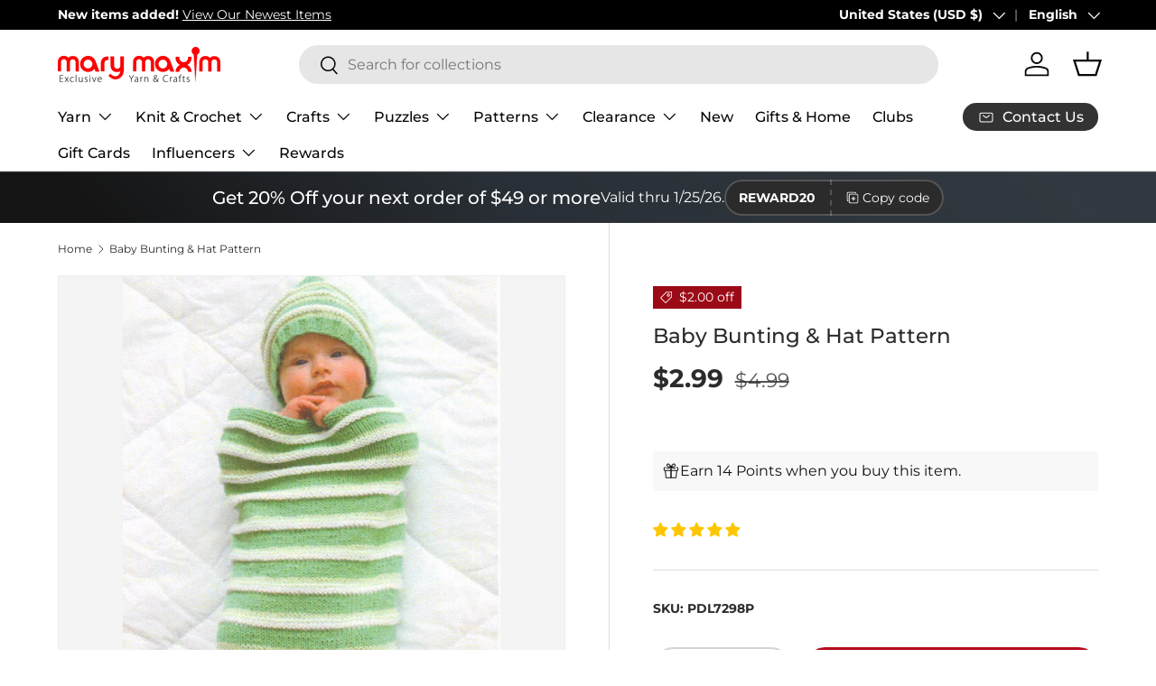

--- FILE ---
content_type: text/javascript; charset=utf-8
request_url: https://www.marymaxim.com/products/baby-bunting-hat-pattern.js
body_size: 92
content:
{"id":6568227635367,"title":"Baby Bunting \u0026 Hat Pattern","handle":"baby-bunting-hat-pattern","description":"Knit this baby bunting and hat with our pattern. \u003cbr\u003e\u003cbr\u003e This is a downloadable (non paper) pattern. For questions about yarn requirements, please contact us. After your purchase, you may download the pattern from your account.","published_at":"2021-03-11T06:57:05-05:00","created_at":"2021-03-11T12:25:37-05:00","vendor":"Mary Maxim","type":"Patterns \u0026 Books","tags":["brand_Mary Maxim","fashion_Baby","holiday_N\/A","hook-size_N\/A","needle-size_7 (4.5 mm)","pattern-cost_Paid Download","pattern-type_Misc.","Patterns  and  Books","Patterns  and  Books: Patterns","Patterns  and  Books: Patterns: Baby Patterns","Patterns  and  Books: Patterns: Fashion Accessories","project-type_Knit","published-circa_2010's","variation-color_downloadable","yarn-weight_N\/A"],"price":299,"price_min":299,"price_max":299,"available":true,"price_varies":false,"compare_at_price":499,"compare_at_price_min":499,"compare_at_price_max":499,"compare_at_price_varies":false,"variants":[{"id":39391785877671,"title":"Default Title","option1":"Default Title","option2":null,"option3":null,"sku":"PDL7298P","requires_shipping":false,"taxable":true,"featured_image":null,"available":true,"name":"Baby Bunting \u0026 Hat Pattern","public_title":null,"options":["Default Title"],"price":299,"weight":0,"compare_at_price":499,"inventory_management":null,"barcode":"","quantity_rule":{"min":1,"max":null,"increment":1},"quantity_price_breaks":[],"requires_selling_plan":false,"selling_plan_allocations":[]}],"images":["\/\/cdn.shopify.com\/s\/files\/1\/0420\/3118\/6087\/products\/pdl7298p.jpg?v=1615483545"],"featured_image":"\/\/cdn.shopify.com\/s\/files\/1\/0420\/3118\/6087\/products\/pdl7298p.jpg?v=1615483545","options":[{"name":"Title","position":1,"values":["Default Title"]}],"url":"\/products\/baby-bunting-hat-pattern","media":[{"alt":null,"id":20452588585127,"position":1,"preview_image":{"aspect_ratio":0.745,"height":1342,"width":1000,"src":"https:\/\/cdn.shopify.com\/s\/files\/1\/0420\/3118\/6087\/products\/pdl7298p.jpg?v=1615483545"},"aspect_ratio":0.745,"height":1342,"media_type":"image","src":"https:\/\/cdn.shopify.com\/s\/files\/1\/0420\/3118\/6087\/products\/pdl7298p.jpg?v=1615483545","width":1000}],"requires_selling_plan":false,"selling_plan_groups":[]}

--- FILE ---
content_type: text/javascript; charset=utf-8
request_url: https://www.marymaxim.com/products/baby-bunting-hat-pattern.js
body_size: 965
content:
{"id":6568227635367,"title":"Baby Bunting \u0026 Hat Pattern","handle":"baby-bunting-hat-pattern","description":"Knit this baby bunting and hat with our pattern. \u003cbr\u003e\u003cbr\u003e This is a downloadable (non paper) pattern. For questions about yarn requirements, please contact us. After your purchase, you may download the pattern from your account.","published_at":"2021-03-11T06:57:05-05:00","created_at":"2021-03-11T12:25:37-05:00","vendor":"Mary Maxim","type":"Patterns \u0026 Books","tags":["brand_Mary Maxim","fashion_Baby","holiday_N\/A","hook-size_N\/A","needle-size_7 (4.5 mm)","pattern-cost_Paid Download","pattern-type_Misc.","Patterns  and  Books","Patterns  and  Books: Patterns","Patterns  and  Books: Patterns: Baby Patterns","Patterns  and  Books: Patterns: Fashion Accessories","project-type_Knit","published-circa_2010's","variation-color_downloadable","yarn-weight_N\/A"],"price":299,"price_min":299,"price_max":299,"available":true,"price_varies":false,"compare_at_price":499,"compare_at_price_min":499,"compare_at_price_max":499,"compare_at_price_varies":false,"variants":[{"id":39391785877671,"title":"Default Title","option1":"Default Title","option2":null,"option3":null,"sku":"PDL7298P","requires_shipping":false,"taxable":true,"featured_image":null,"available":true,"name":"Baby Bunting \u0026 Hat Pattern","public_title":null,"options":["Default Title"],"price":299,"weight":0,"compare_at_price":499,"inventory_management":null,"barcode":"","quantity_rule":{"min":1,"max":null,"increment":1},"quantity_price_breaks":[],"requires_selling_plan":false,"selling_plan_allocations":[]}],"images":["\/\/cdn.shopify.com\/s\/files\/1\/0420\/3118\/6087\/products\/pdl7298p.jpg?v=1615483545"],"featured_image":"\/\/cdn.shopify.com\/s\/files\/1\/0420\/3118\/6087\/products\/pdl7298p.jpg?v=1615483545","options":[{"name":"Title","position":1,"values":["Default Title"]}],"url":"\/products\/baby-bunting-hat-pattern","media":[{"alt":null,"id":20452588585127,"position":1,"preview_image":{"aspect_ratio":0.745,"height":1342,"width":1000,"src":"https:\/\/cdn.shopify.com\/s\/files\/1\/0420\/3118\/6087\/products\/pdl7298p.jpg?v=1615483545"},"aspect_ratio":0.745,"height":1342,"media_type":"image","src":"https:\/\/cdn.shopify.com\/s\/files\/1\/0420\/3118\/6087\/products\/pdl7298p.jpg?v=1615483545","width":1000}],"requires_selling_plan":false,"selling_plan_groups":[]}

--- FILE ---
content_type: text/json
request_url: https://conf.config-security.com/model
body_size: 85
content:
{"title":"recommendation AI model (keras)","structure":"release_id=0x2b:57:59:2f:54:55:7b:78:61:26:3c:42:3e:5f:6e:49:39:26:43:4f:6b:37:21:70:4e:55:5e:76:64;keras;tqfqdnlj0ruerlunourgylztc3eqljgvb9eqigtf9k52sh0mln64xk98s1zd2zqhg9gt2krd","weights":"../weights/2b57592f.h5","biases":"../biases/2b57592f.h5"}

--- FILE ---
content_type: application/javascript; charset=utf-8
request_url: https://searchanise-ef84.kxcdn.com/preload_data.6Z3O4i0n8G.js
body_size: 9410
content:
window.Searchanise.preloadedSuggestions=['crochet kits','free patterns','bernat blanket yarn','to crochet patterns','tissue box cover','plastic canvas','plastic canvas kits','cotton yarn','baby yarn','sock yarn','red heart super saver yarn','christmas stocking','christmas crochet','knit kits','baby blanket','free crochet patterns','chunky yarn','christmas yarn','prism yarn','red heart yarn','christmas ornaments','big twist','sparkle yarn','crochet patterns','plastic canvas patterns','crochet hooks','crochet kits afghans','starlette yarn','tonal hues','red heart','big twist yarn','crochet afghan patterns','caron simply soft','cross stitch','bernat baby blanket yarn','christmas stockings','crochet afghan kits','bernat yarn','bernat blanket','christmas ornament kits','baby blanket kit','free patterns crochet','mellowspun dk yarn','premier yarn','knitting patterns','free patterns afghan','crochet kit','1000 piece puzzles','plastic canvas tissue box cover kits','caron simply soft yarn','blanket yarn','loop yarn','afghan kits','mary maxim prism yarn','knitting needles','chenille yarn','caron yarn','lion brand yarn','sugar and cream cotton yarn','baby blanket patterns','starlette sparkle yarn','bulky yarn','tweed yarn','crochet books','mosaic crochet','variegated yarn','diamond art','crochet afghans','halloween yarn','ornament kits','premier puzzle yarn','christmas crochet kits','tissue box','latch hook','lion brand','knit christmas stocking patterns','bag o day yarn','persian tiles','bag o day','free knit patterns','2027 felt sequin calendars','velvet yarn','dk yarn','crochet baby blanket kit','wool yarn','scrubby yarn','stocking pattern','christmas tree','plastic canvas kit','afghan patterns','granny square','cat afghan','afghan kit','crochet thread','baby afghans','green yarn','premier parfait chunky','marvelous chunky yarn','crochet blanket kit','premier basix','cardigan pattern','amigurumi kits','mosaic crochet pattern','crochet afghan','titan bulky weight yarn','advent calendar','ombré yarn','circular knitting needles','sweater patterns','caron cakes','free shipping','100% cotton yarn','anti pilling yarn','crochet afghan kit','lily sugar n cream','christmas stocking kits','mystery box of yarn','worsted weight yarn','free crochet afghan patterns','baby blanket pattern','blanket kit','all embroidery kits','ornament kit','crochet baby blanket','felt kits','crochet blanket patterns','christmas plastic canvas','bernat velvet yarn','knitting kits','christmas crochet patterns','christmas puzzles','counted cross stitch','plastic canvas pattern books','free patterns for baby','bernat baby yarn','lily sugar and cream yarn','purple yarn','vintage cardigan pattern','wool ease yarn','mosaic crochet kit','counted cross stitch kits','crochet baby afghans','ombre yarns','big twist value yarn','mellowspun yarn','clearance yarn','safety eyes','doll patterns','christmas patterns','vintage patterns','to crochet patterns afghan','crochet hook','bernat softee chunky','sport weight yarn','red heart stripes','puzzle yarn','knit afghan patterns','mary maxim yarn','mary maxim starlette yarn','cat crochet','orange yarn','craft kits','christmas crafts','jigsaw puzzles','cat crochet patterns','bamboo yarn','beaded ornament kits','crochet christmas tree','red heart super saver','pink yarn','bead kits','plastic canvas christmas','snowman crochet','2026 felt sequin calendars','bag o day tonal hues','free pattern','crochet hat patterns','crochet blanket kits','tree skirt','free knitting patterns','highland cow','christmas kits','sequin calendars','crochet pattern','knit patterns','knit afghans','knit afghan kits','caron cakes yarn','christmas stocking patterns','plastic canvas yarn','ragg yarn','quilt magic','crochet blanket','free afghan patterns','amigurumi yarn','soft yarn','crochet baby blanket pattern','baby blankets','poncho patterns','parfait chunky','halloween plastic canvas','red yarn','needle point','bernat velvet','stitch markers','all embroidery','baby afghan','patons kroy sock yarn','beaded christmas ornaments','vintage knitting patterns','crochet hats','gold yarn','crochet cardigan','sweater kit','loops and threads yarn','black yarn','blue yarn','red heart ombre','maxim starlette ragg','blanket patterns','beginner crochet','yarn bag','home yarn','aran yarn','baby blanket yarn','wool ease','mjs off the hook','bernat softee baby','mandala yarn','crochet christmas','500 piece jigsaw puzzles','crochet sweater kit','halloween crochet','best value yarn','cat pattern','crochet baby blanket patterns','knit afghan','yarn clearance','i love this yarn','christmas plastic canvas kits','bernat softee baby yarn','jumbo yarn','sugar and cream','white yarn','beginner crochet kit','persian tiles pattern','yarn bowl','holiday yarn','doll kits','variegated yarns','blanket kits','hat patterns','beaded ornaments','premier anti pilling','free catalog by mail','knit kit','scarf pattern','mohair yarn','titan yarn','christmas afghans','yarn holder','knitted afghan patterns','halloween puzzles','baby afghan patterns','knit baby blanket patterns','alpaca yarn','plastic canvas tissue box','aran irish twist yarn','bucilla felt stocking kits','baby crochet kits','clearance puzzles','rainbow yarn','latch hook yarn','christmas tree skirt','lion brand mandala','dishcloth patterns','crochet sweater patterns','plastic canvas tissue box cover','tote bags','red heart scrubby yarn','mary maxim twinkle yarn','premier puzzle','gradient yarn','free crochet hat patterns','earring set','twinkle yarn','stocking kit','brown yarn','hat pattern','crochet accessories','latch hook rug','knitted christmas stockings','mary maxim worsted weight yarn','red heart soft yarn','granny square sweater','shawl pattern','bulky 5 yarn','crochet christmas kits','highland cow blanket','marvelous chunky','crochet book','fingering weight yarn','knitted afghans','3 weight yarn','plastic canvas village','bernat baby','free shipping coupon','pound of love yarn','christmas afghan','baby patterns','red heart with love yarn','knit afghan kit','cat puzzles','red heart granny square yarn','yellow yarn','crochet afghan pattern','lion brand heartland yarn','quilt magic kits','big twist value','crochet basket','bernat softee cotton','bernat loop yarn','free patterns cardigan','crochet cardigan patterns','baby crochet','natural alpaca tweed','bernat baby blanket','plastic canvas books','vintage sweater pattern','metallic yarn','glitter yarn','granny square afghan','red heart soft','caron one pound','crochet poncho','kroy sock yarn','premier basix yarn','crochet snowman','lion brand pound of love','plastic canvas tissue','mellowspun dk','crochet sweaters','circulo yarn','felt stocking kits','bernat blanket yarn colors','cat bag','men’s cardigan','fingering yarn','christmas kit','simply soft','baby sweater','sparkle yarns','halloween plastic canvas kits','crochet slippers','crochet bag','best value','yarn kits','crochet basket patterns','knit vest pattern','glimmer yarn','crochet coasters','4 medium worsted yarn','christmas stocking pattern','premier yarns','premier parfait chunky yarn','free baby blanket patterns','crochet cotton','lots of love dolls','baby afghan kit','yarn storage','300 piece puzzles','super bulky yarn','crochet needles','crochet sweater','aspen yarn','ripple afghan','snowman kit','cross stitch kits','knit sweaters','dk weight yarn','embroidery floss','slipper pattern','fur yarn','mosaic afghan','baby blanket crochet','bernat perfect','snow queen blanket','crochet baby','plush yarn','sweater pattern','sweater kits','ripple crochet patterns','crochet ornaments','shawl patterns','mystery box','crochet christmas stockings','felt sequin calendars','diamond dotz','stamped cross stitch','caron one pound yarn','lily sugar n cream super size','double pointed knitting needles','starlette sparkle','crochet yarn','dark green yarn','baby crochet blanket','woodlands yarn','mary maxim','free crochet pattern','christmas yarns','worsted yarn','red heart super saver jumbo yarn','crochet vest','sport yarn','free sweater patterns','baby crochet patterns','crochet baby afghan','crochet doll kits','vest patterns','free knit afghan patterns','pattern books','free crochet','cat blanket','sunrise yarn','fair isle','5 bulky yarn','homespun yarn','self striping yarn','mosaic crochet patterns','bernat blanket yarn big ball','beaded kits','fair isle knitted patterns','christmas stockings knitted patterns','new plastic canvas kits','patons yarn','bernat super value yarn','lullaby yarn','yarn cakes','afghan crochet kits','red heart yarn colors','crochet hooks and accessories','prism yarn patterns','premier colorfusion','faux fur yarn','embroidery kit','cake yarn','janie crowfoot persian tile crochet kit','plastic canvas christmas kits','chunky blanket yarn','bag o day crochet','knit blanket','stocking kits','tshirt yarn','baby blanket crochet kit','premier parfait','size 10 crochet thread','mary maxim prism','crochet cat','crochet free patterns','knitting accessories','alize yarn','knit or crochet kits','red heart with love','felt calendars','beaded ornament kit','crochet books of patterns','beaded christmas ornaments kit','t shirt yarn','blanket pattern','diamond dotz kit','bernat baby sport yarn','baby crochet afghans','easy crochet','rug yarn','multi color yarn','pumpkin pattern','knitted christmas stocking patterns','easy crochet kits','natural alpaca','knitting books','cotton yarn medium weight','crochet baskets','maximum value yarn mary maxim','tote bag','pound of love','crochet christmas tree pattern','download patterns','bag o day tonal hues yarn','crochet pattern books','crochet blanket pattern','christmas village','christmas ornament','glow in the dark yarn','all yarn','sock patterns','loops and threads','stocking patterns','cat patterns','needlepoint with canvas','janie crow','free catalog','plastic canvas coasters','3d puzzles','free mittens pattern','infinity blanket','sequin calendar','free hat patterns','moose cardigan','twinkle baby yarn','shipping rates','afghan crochet','paint by number','aran irish tweed','to crochet patterns holiday','red heart comfort yarn','knit hats','knit stocking patterns','crochet hat','ribbon yarn','coloring books','starlette ragg','premier home cotton yarn','mens cardigan','mary maxim best value yarn','baby blanket kits','bernat alize blanket-ez','acrylic yarn','patterns crochet','plastic canvas ornaments','wood model kits','pom pom','seed bead kits','quilted ornament kit','dish cloth yarn','advent calendar puzzles','snowflake afghan','mj off the hook','christmas tissue box cover','lots of love doll','my order','crochet kits blanket','merino wool yarn','big twist value pound','crochet scarf','free patterns baby','bernat alize','yarn sale','yarn caddy','bernat softee','free knit scarf patterns','stamped embroidery','crochet blankets','lion brand homespun yarn','caron jumbo ombre yarn','cat afghan patterns','free baby patterns','red heart super saver ombre','eyelash yarn','jacket patterns','style craft yarn','christmas afghans crochet','gold yarn for crochet','free knitted patterns','puzzle table','crochet baby afghan kit','crochet baby blankets','latch hook kits','500 piece puzzles','bucilla felt kits','lion brand mandala yarn','poncho pattern','yarn needles','plastic canvas pattern','baby blanket crochet patterns','bernat blanket big','bernat softee chunky yarn','winterfrost crochet afghan','highland snuggle blanket','crochet shawl','dish cloth','2027 sequin calendars','santa crochet','red heart stripes yarn','snowflake potholders','quilt magic kit','cardigan patterns','christmas puzzle','caron jumbo ombre','thick yarn','knit blanket kits','crochet sweater pattern','easy crochet afghan kit','lion brand wool ease thick & quick','bernat baby velvet yarn','canvas kit','granny pop crochet cardigan','peaches & creme yarn','sugar n cream','crochet kits christmas','navy blue yarn','baby kit','periwinkle paisley','persian tiles throw','scrub it yarn','aunt lydias crochet thread','caron simply soft party yarn','felt kit','red white and blue yarn','baby soft yarn','teal yarn','mill ends','5 weight yarn','hue and me yarn','cardinal kit','clearance kits','crochet ripple afghan patterns','alpaca tweed','baby sweater pattern','super soft yarn','macrame yarn','tunisian crochet hooks','puzzles 1000 piece','free plastic canvas patterns','super saver','diamond painting','red heart ombré yarn','all bernat blanket yarns','caron jumbo','all kits','bernat maker yarn','crochet kits afghan','embroidery kits','cross stitch patterns','red heart super saver jumbo','bernat big blanket yarn','crochet doll','camouflage yarn','baby sport yarn','stamped cross stitch kits','crochet christmas patterns','5 doll kits','crochet christmas pattern','red heart roll with it melange','premier cotton yarn','forest pulse blanket','baby blanket crochet pattern','lion brand wool ease','doll kit','ornaments kit','horse sweater pattern','afghan pattern','cardigan kit','needle point kits','knitting kit','premier anti pilling dk','dmc thread','granny square yarn','free crochet blanket patterns','knit baby blanket','knitted sweaters','free patterns knitting','bernet yarn','burgundy yarn','anti pilling','christmas stocking kit','aran weight yarn','to crochet patterns baby blanket','teddy bear','mary maxim chunky yarn','yarn art','bernet blanket yarn','knit baby blankets','crochet christmas tree kit','dino friends blanket','crochet christmas stocking','amigurumi patterns','pom poms','crochet snowflake pattern','mystery bag','christmas knit','everyday ragg cardigan','mary maxim glimmer yarn','vanna\'s choice yarn','christmas knit kits','crochet bag pattern','peach yarn','yo yo patterns','mary maxim mellowspun dk yarn','soft baby yarn','bernard yarn','crochet socks','vintage cardigan','simply soft yarn','sugar and cream yarn','free baby blanket crochet patterns','tunisian crochet','wall hanging','basket kit','felt christmas stocking kits','premier everyday dk','loom knitting','crochet hat pattern','mary maxim home yarn','afghan kits crochet','knitted hats','mary maxim marvelous chunky yarn','plastic canvas halloween','super bulky','mary maxim titan yarn','free blanket patterns','bernat bundle up yarn','mary maxim maximum value yarn','crochet christmas ornaments','silver yarn','crochet slippers pattern','doily patterns','crochet baby patterns','caron yarn at mary maxim','bag o day crochet kits','cowl patterns','jigsaw puzzle','knit sweater patterns','crochet angel','circular needles','christmas blanket','crochet stocking pattern','free crochet shawl patterns','baby knitted','dog crochet','cat puzzle','diamond art kit','super soft','elegant blooms tote','santa coasters','catalog by mail','elegant blooms','highland cow kit','baby dolls','starlette ragg yarn','knitted kits','beginner knit','fall yarn','knit kits afghan','lily sugar and cream','bernat cotton yarn','whisker wishes bag','crochet scarf patterns','afghan crochet patterns','crochet cat patterns','bon bon yarn','cotton yarns','stripes yarn','crochet poncho pattern','free shawl patterns','knit hat','premier sweet roll yarn','99 download pattern','afghan to crochet patterns','christmas pattern','lion brand 24/7 cotton yarn','felt sequin calendar','baby value yarn','shimmer yarn','light weight yarns','crochet vest pattern','men’s knit sweater','dog sweater','sage green yarn','white sparkle yarn','crochet kits baby','yarn bee','worsted weight','2027 felt calendars','moonlit magic throw','mens sweater crochet','latch hook kit','table runner','peaches and cream yarn','christmas crochet pattern','crochet mittens','red heart unforgettable yarn','christmas beaded ornament kits','patterns childrens','grey yarn','plastic canvas sheets','knit christmas stocking','craft books','lion brand wool ease yarn','sale yarn','bernat extra thick','crochet pumpkins','graph style patterns','surprise pack','crochet baby blanket kits','vintage crochet patterns','yarn accessories','heather yarn','free crochet patterns easy','beaded ornament','royal blue yarn','mary maxim value yarn','premier dk','maximum value','red heart yarns','crochet cardigans','christmas beaded kits','bernat blanket perfect','tissue box cover kits','premier cotton','fuzzy yarn','polyester yarn','free patterns knit','vintage cardigan ladies','premier anti pilling yarn','bulk yarn','teddy bear crochet','bernat blanket yarn patterns','crochet throw patterns','knitted scarf pattern','ladies cardigan patterns','100 piece puzzles','quilted ornament','mens sweater','alpaca tweed yarn','knit christmas stockings','premier chunky','mary maxim home','premier basix dk','felt crafts','basket patterns','baby’s best yarn','children sweater patterns','loopy christmas trees','crochet purse','style craft','starlight yarn','lion brand ice cream yarn','premier anti-pilling','sunsout puzzles','crochet shawl patterns','christmas ornament kit','yarn surprise pack','free afghan crochet patterns','premier home cotton','susan bates crochet hooks','cone yarn','bag pattern','christmas crochet kit','free knit hat','corner to corner crochet','cream yarn','pound yarn','crochet bags','persian tile','red sparkle yarn','baby yarns','halloween kit','autumn yarn','punch needle','7 mesh plastic canvas','free patterns blanket','canvas kits','free afghan pattern','crochet stocking','4 ply yarn','yarn bowls','plastic canvas downloadable','knit free patterns','baby afghan pattern','cottonwood yarn','whisker wishes bag pattern','mercerized cotton yarn','hue and me','5 lots of love doll','arden throw','to knit patterns','stitch markers for crochet','patons kroy','mellow spun','baby sweater patterns','needlepoint christmas','craft kit','titan bulky yarn','boucle yarn','jane crowfoot','advent calendar kit','advent puzzles','tissue cover','baby doll','bernat blanket big yarn','mary maxim starlette','gray yarn','bernat super value','scarf patterns','counted cross stitch christmas','crochet throw','beginner crochet patterns','bead ornaments','premier colorfusion chunky','christmas ornaments kits','free patterns crochet afghan','mitten patterns','crochet stockings','babys best yarn','afghan yarn','craft patterns','knit baby afghans','gingerbread house','bernat perfect yarn','premier basic','knit baby','color fusion','caron jumbo yarn','pillow patterns','doll pattern','felt stocking','knitting needle','knit christmas','neon yarn','coboo yarn','crochet cardigan pattern','knit socks','sholach afghan','luna cardigan','men\'s sweater pattern','mary maxim baby value yarn','knit sweater','crochet pumpkin pattern','bernat velvet plus yarn','crochet afghan kits new','wooden puzzles','crafts clearance','caron blossom','crochet cat bag','do yarn','christmas sock yarn','hat kits','biscuits the bear','crochet vest patterns','bernat handicrafter cotton yarn','men’s sweater','dress patterns','christmas craft kits','sport weight','plastic canvas wall hanging','bulky knit patterns','to crochet afghan patterns','poly fill','bernat forever fleece','mosaic blanket','christmas crafts ķits','crochet hat kit','cross stitch kit','deer pattern','kits crochet','crochet tree skirt','christmas crochet afghan','yarn pack','lion brand color','sewing kits','wood kits','ripple afghan kit','puzzle club','mens knit patterns','christmas bead kits','dk sport weight yarn','pot holder','baby\'s best yarn','baby kits','cone cotton','prism dk','baby hat','hand knitting yarn','advent puzzle','size 3 yarn','premier dk yarn','cotton blend yarn','baby blanket kit crochet','natural alpaca tweed yarn','sesame street','crochet amigurumi','sock pattern','super chunky yarn','fine yarn','knitted baby blankets','bernat blanket extra thick','cotton yarn size 3','caron simply soft speckle','knit christmas patterns','cat lovers knit bag','free sock patterns','crochet baby afghan patterns','beaded ornaments kits','pipsqueak yarn','birthstone angels','scrub yarn','4 weight yarn','marble lap blanket','rainbow baby blanket','premier chunky yarn','aran irish twist','loopy trees','stained glass','downloadable plastic canvas pattern','snowman plastic canvas','kitchen towel','knit poncho patterns','sparkly yarn','bunny pattern','granny square patterns','angora yarn','baby sweaters','craft doll','2026 sequin calendar','bernat big','christmas knit patterns','vintage pattern','embroidery patterns','premier bloom chunky yarn','feels like butta yarn','to crochet free patterns','easter plastic canvas','flower crochet pattern','holiday crochet patterns','bernat chunky yarn','hot pink yarn','red heart jumbo','ice cream yarn','yarn cotton','2027 sequin calendar','plastic kits','crochet baby sweater','medium weight yarn','mary maxim catalog','crochet dolls','ice yarn','24/7 cotton yarn','knitted cable patterns','crochet dishcloth patterns','tapestry needle','bernat blanket extra','red heart baby yarn','crochet hook set','knit stocking','caron colorama halo yarn','gel pens','knit blanket kit','pillow cases','graph patterns','300 piece puzzles clearance','quilt kits','knit stocking pattern','taupe yarn','bernat cotton','red heart scrubby','snow queen','beanery accent throw','little steps baby blanket','yarn bags','yarn holders','blanket crochet kit','simply soft caron yarn','multi ball yarn','wool of the','bernat pop yarn','bernat baby sport','heartland yarn','lion brand heartland','bloom yarn','bravo yarn','valentines day kits','felt stockings','cardinal afghan','crochet scarf pattern','green yarns','craft yarn','sugar n cream yarn','christmas clearance','felt ornaments','punch needle kits','cotton cones','crochet sweater kits','free download patterns','desert sunset yarn','fleece fabric','crochet dress patterns','car seat blankets','baby crochet afghan','to crochet blanket patterns','merino wool','afghan patterns crochet','plastic canvas tissue box kits','child cardigan','christmas stockings patterns','red heart all in one yarn','mary maxim mellowspun dk','sweater yarn','plastic mesh','reindeer crochet','baby afghan kits','value yarn','free crochet baby patterns','plastic canvas house','lakeside prism','sweet baby afghans','dog pattern','afghans crochet','premier basic yarn','mary maxim babys best yarn','woodlands worsted','500 piece puzzle','free t','desert sunset','baby hat patterns','vintage hat','easy crochet kit','knit baby blanket kit','yo yo pattern','living yarn','mohair yarns','mary maxim yarns','bead ornament kits','dk yarns','snowflake blanket','crochet mosaic','fall kits','colorfusion dk','sampler afghan','christmas tree ornaments','bernat alize yarn','halloween crochet kits','baby blankie yarn','stained glass puzzles','knitting pattern sweater','rose afghan','knitted slippers','size 7 crochet hook','crochet pillow','free crochet sweater patterns','yarn bee yarn','ferris wheel yarn','loopy yarn','wood model kit','premier colorfusion dk','one pound','knit sweater kits','tube yarn','crochet ripple afghan','free crochet baby blanket patterns','speckled yarn','bucilla felt','filet crochet','mystical lanterns','bernat maker','knitted vintage sweater patterns','vintage sweater patterns','afghan hooks','crochet tree','sugar baby stripes yarn','2026 felt calendars','red and black yarn','mary maxim maximum value','beads for crafting','free knit sweater patterns','baby blanket patterns crochet','buttons round','forest green yarn','tonal hues yarn','yarn needle','lap blanket','afghan crochet kit','needle felting','cat crochet kit','no sew','bernat yarns','bernat baby blanket yarns color','cat afghans','lots of love','red heart jumbo super saver yarn','cotton yarn cones','anti-pilling yarn','bernat alize blanket-ez yarn','fall crochet kits','gingerbread mosaic','1000 piece jigsaw puzzles','stockings pattern','needle point patterns','caron yarns','chenille-style yarn','crochet shawl pattern','free crochet scarf patterns','crochet kit afghan','place mats','crochet doll pattern','cat sweater','plastic canvas box','nativity crochet kit','chunky star stitch blanket','knit shawl patterns','highland cows','table cloths','slipper patterns','valentines day','mandala ombré yarn','yarn for plastic canvas','free sweater pattern','towel topper','fabric cotton','scarf yarn','sparkle yarn with glitter','premier bamboo fair yarn','festive feet yarn','bernat bundle up','afghan knit kits','stitch marker','in plastic canvas','knit shawl','preferred crafters club membership','vest pattern','mosaic crochet afghan','bernat softee baby cotton','learn to crochet','off the hook yarn','parfait plush','mill end yarn','santa pattern','regal fans throw','dark purple yarn','weavers window blanket','cascade yarn','bernat baby velvet','knit afghans kits','mary maxim sparkle yarn','purrfect heart blanket','free baby knit patterns','cable needles','baby best yarn','baby value','magic quilt','granny pop','red heart ombre yarns','free knit hat patterns','coaster kits','rug patterns','sock yarns','crochet bag kit','christmas crochet afghans','yarn mystery box','crochet cotton thread','crochet sock pattern','softee chunky','dish cloth free pattern','infinity blanket crochet','felt calendar','all puzzles','crochet pumpkin kit','christmas beaded ornaments','knitted baby afghan patterns','barcelona dreams','size 6 yarn','mary maxim crochet cotton','scrub it','seabreeze basket weave blanket','super saver yarn','christmas afghan pattern','crochet club','lion brand homespun','snowman pattern','sunflower afghan crochet','knit slippers','gold sparkle yarn','yarn tote','lily sugar n cream yarn','plastic canvas christmas ornaments','kitchen towels','sandalwood persian tiles','kids sweater','aqua yarn','pot holders','mary maxim baby yarn','t-shirt yarn','baby afghans crochet','6 weight yarn','crochet hook case','latch hook rug yarn','christmas village plastic canvas','tweed yarns','mens cardigan patterns','blocking tools','cross body purse','light weight yarn','denim blue yarn','paint by numbers','premier basix chunky','baby sport','bernat pipsqueak yarn','mary maxim best value','kit crochet','christmas stocking knit','dark brown yarn','knit vest','lakeside yarn','clover crochet hooks','chromatic textures blanket','patons canadiana','3 ply yarn','bernat chunky','knit baby patterns','contact us','crochet kits afghans on','i love this yarn yarn','baby blanket knit kit','mj\'s off the hook','maximum value yarn','circular needle','wool blend yarn','baby crochet books','knitted stocking pattern','knitted christmas stocking','snowflake patterns','sesame street hat wonder','free baby afghan patterns','free knitted hat patterns','flower afghan','ragg cardigan','yarn bulky','crochet pillow patterns','waterfall ripple','snowman crochet kit','premier everyday worsted','free patterns plastic canvas','tissue box kit','plastic canvas snowman','surprise box','winnie the pooh','premier plush','basket pattern','dinosaur pattern','new yarn','bernat extra','free patterns afghan for crochet','mosaic pattern','lion brand yarns','christmas jigsaw puzzles','christmas yarn crochet','crochet throw kit','h-8 crochet hook','needle case','christmas knitting','sock kit','star blanket','one ball yarn storage','bag of yarn','baby blue yarn','dk weight','yo yo','bulky weight yarn','heart afghan','red heart variegated yarn','snow man','free patterns for','puzzle board','crochet needle','design works','mitten pattern','baby blanket free patterns','loop yarns','sparkle scrubby yarn','mary maxim home yarn colors','corner to corner afghans','ripple of many colors','feels like butta','christmas cats','knit stockings','99 crochet pattern','plastic canvas tissue cover kits','wood kit','cottonwood best value','free knitted afghan patterns','mary maxim dk sport weight yarns','crochet thread size 3','child sweater','knitting needle case','premier gradient yarn','baby afghan crochet','lace weight yarn','marvelous yarn','felt sequin','autumn afghan pattern','denim yarns','crochet cardigan kit','cotton yarn cone','the snow queen blanket','yarn 5 weight','red heart metallic yarn','easy ridged slippers','bag patterns','big twist ombre','crochet ornament','black and white yarn','red heart super saver stripes','hooded sweater','seaside ripple afghan','ultra mellowspun dk yarns','giraffe baby blanket','throw crochet','bulky yarn 5 weight','hook rugs','puzzle yarn premier','vintage knit patterns','sage yarn','mary maxim mellowspun','womens cardigan','yo yo kits','christmas trees','crochet hat kits','loopy trees ornaments','christmas tree kit','blue baby yarn','knit pattern','woodland yarn','silk yarn','waterfall ripple afghan','crochet cats','infinity pattern','gnome patterns','christmas sparkle yarn','knit needles','finger knitting yarn','ultra mellowspun yarn','angel ornaments','aida cloth','star afghan','baby soft','lap blanket knit','wool ease thick and quick yarn','red heart comfort','premier fruits','cotton thread','free patterns baby blanket','christmas tree crochet','tunisian crochet patterns','plastic canvas wall hanging kits','chocolate mint yarn','knitted baby','christmas green yarn','crochet christmas stocking patterns','green cotton yarn','red heart roll with it','wood crochet hooks','santa stocking','jeans yarn','abundance of ripples','premier cotton fair yarn','adult coloring books','parfait chunky yarn','mary maxim glimmer','knitting bag','caron simply','knit scarf patterns','crystal bag o day','size 4 yarn','pooling yarn','woodlands worsted yarns','free baby crochet patterns','temperature blanket','granny squares','basket yarn','turquoise yarn','filet crochet patterns','bonbon yarn','mosaic afghans','baby hats','premier sweet roll','kids crafts','pom pom yarn','cable afghan','pattern book','ladies knit patterns','knit blankets','knitted baby patterns','sports weight yarn','bear pattern','roving yarn','baby booties to crochet','christmas tissue box','goose patterns','stripe yarn','christmas crochet ornaments','blue love afghan','shawls and wraps','crochet placemats','hat kit','yarn bobbins','kai yarn','spun colors','needle book','northland wool','bernat forever fleece yarn','ply yarn','loop it yarn','patons classic wool','sequin ornaments','chevron crochet pattern afghan','bernat blanket extra yarn','bag-o-day yarn','jig saw puzzles','halloween kits','knitted afghan','light weight baby yarn','cotton cone yarn','weight 5 yarn','starlight sweater','bernat blanket extra thick yarn','snowman crochet pattern','navy yarn','5 doll patterns','patterns for plastic canvas','knit and crochet kits','latch hook rug kits','free baby blanket pattern','beads ornament','desert scene afghan','knit baby blanket kits','crochet scarves','starlight sparkle','snowman kits','light blue yarn','dish towel','canvas tissue box','basic stitch','caron big','bernat perfect phasing','baby yarn sport','bead kit','knitted snowman','mary maxim starlette sparkle yarn','mosaic yarn','pillowcases to embroider','knit afghan pattern','baby yarn dk','pattern corrections','bernat blanket big ball yarn','bernat baby softee yarn','yarn weight 4','amigurumi kit','top down crochet sweater','bernat blanket brights','halloween puzzle','crochet gnomes','caron ombre','mint yarn','reindeer kit','baby blanket free pattern','baby booties','childrens knitted sweater patterns','christmas stockings kits','crochet kits for','encore yarn','5 lots of love dolls','calendar kits','circulo amigurumi','knit cardigan','knitting machine','gingerbread plastic canvas','totes for yarn','mary maxim starlette sparkle','let it snow','aunt lydias','thick and quick','dark blue yarn','christmas afghan crochet kits on','cardigan crochet','wrap patterns','wheat stitch','faux fur','lion brand landscapes yarn','knitted baby blanket','black cat','caron cloud cakes','perfect yarn','caron cinnamon swirls cakes yarn','scarfie yarn','christmas afghan kits','mens pattern','highland cow blanket crochet','red and white yarn','jacket pattern','aran pattern','men\'s sweater','duck patterns','tan yarn','one pound yarn','3d puzzle','size 5 yarn','crocheted afghans','rose color yarn','emerald green yarn','color yarn','crochet animals','bulky yarns','red crochet blanket','cat afghan pattern','horse cardigan','latch hook rugs','loops & threads','bernat velvet plus','cotton cone','quilt patterns','big twist posh','teddy bear crochet kit','angel patterns','bulky sweater pattern','crochet cardinal','dog puzzle','window frame plastic canvas','needle punch','crochet kits baby afghans','echoing keys blanket','premier basix chunky yarn','red heart super saver yarn jumbo','blanket crochet kits','yarn sparkle','size 3 crochet thread','crochet flowers','premier just yarn','starlette chunky yarn','butterfly afghan','fluffy yarn','hometown lion brand yarn','fleece yarn','knitting markers','free tote bag','pullover sweater','men\'s cardigan','knitting pattern','irish tweed','crochet dress','crochet thread size 10','mary maxim twinkle','ornaments kits','free crochet afghan pattern','cord yarn','knit cardigan pattern','acrylic yarn size 4','yarn weight 3','thanksgiving plastic canvas kits','6 bulky yarn','orange yarns','purse patterns','mandala gradient','bag o day afghans','baby doll patterns','bernat tweed','to crochet patterns for baby','free knit baby blanket patterns','coat pattern knit','off white yarn','free blanket pattern','sports yarn','beaded christmas ornament kits','yarn basket','green sparkle yarn','knitting patterns afghan','fall puzzles','scrubbie yarn','large piece puzzles','premium yarn','scissors set','yarn baby','premier chenille','elephant baby blanket','blanket big','american flag','cats afghan crochet','christmas stockings crochet','off the hook','lavender yarn for crochet','yarn weight 5','free afghan crochet pattern','winter puzzles','spinner plastic canvas patterns','crochet angel patterns','sweater patterns only','free scarf patterns','striping yarn','mandala gradient yarn','dinosaur crochet patterns','bamboo yarns','bag-o-day tonal hues','dishcloth yarn','granny square pattern','pattern holder','patterns crochet blanket','pumpkin yarn','sewing patterns','lion brand basic stitch','sock kits','halloween patterns','afghan hook','scarlet yarn','lime green yarn','forest pulse','deer afghan','nesting baskets','embroidery hoop','lavender yarn','biscuits the bear crochet kit','birthstone angels crystal ornaments','raglan sweater','blue sparkle yarn','free patterns mittens','cardigan sweater','baby blanket with','knitted stocking','starlet yarn','bernat satin yarn','tissue box plastic canvas','yarn on sale','flour sack towels','merino superwash','fair isle yarn','yarn weight 2','crochet cape pattern','7 bulky yarn','bavarian bliss','doll clothes','anniversary yarn','scrubby yarns','animal patterns','bulky wool yarn','landscape yarn','peaches and cream','caron soft','baby\'s best','sequin calendar 2027','sweater crochet patterns','red heart flower power yarn','crochet shawl kit','succulent yarn','crochet shell patterns','crochet cotton yarn','warm brown yarn','sherbet stripes blanket','starlette chunky','knit baby blanket pattern','variegated baby yarn','crochet cat blanket','baby boy','yarn red heart','bernat premium yarn','bernat premium','plastic canvas scissors','felt stocking kit','pattern ns','patterns for baby blanket','scarf pattern crochet','4 worsted weight yarn','knit hat pattern','craft table','hook rug','counted cross stitch stocking kits','cable pattern','premier bloom yarn','knit snowman','red heart scrubby sparkle','burnt orange yarn','knit pullover','fair isle patterns','hoodie pattern','knitting projects','3 light yarn','cat knit','speckle yarn','gnome crochet','doll crochet patterns','doily pattern','bernat pop','yarn packs','lily sugar','sweet roll','duck duck afghan','rise and repeat throw','christmas cotton yarn','stamped embroidery kit','yarn colors','fall crafts','ornament patterns','ladies sweater patterns','plastic kit','car seat cover','crochet baby afghan pattern','yarn chunky','crochet bear','yarn deals','striped yarn','horse sweater','crochet kits for baby','candy cane','crochet pumpkin','linen yarn','tissue box cover kit','persian tiles sandalwood','crochet angels','caron simply soft party','sweet roll yarn','dishcloth pattern','crochet patterns afghan','free patterns scarf','baby’s best','old town sweater','free knitted afghan pattern','2026 sequin calendars','barcelona dreams crochet throw','quilted bags','styrofoam cones','bernat velvet yarn skeins','horse afghan','big blanket yarn','bernat dappled yarn','red heart melange','puzzle shimmer','scarf kit','cow blanket','5 bulky weight','new items','dish cloth patterns','bernat baby blanket yarns','st plastic canvas','crochet afghans new','knitting accessories & books','yarn variegated','camo yarn','shipping and handling','bernat blanket ombre','lion brand hometown yarn','chevron afghan pattern','winter forest blanket','snowflake pattern','crochet clearance','vanna\'s choice','knitting loom','wooden crochet hooks','black sparkle yarn','knitted baby blanket patterns','red heart yarn jumbo for crochet','babys best','to crochet patterns download patterns','knitting kits afghans','hand yarn','knitting book','jigsaw puzzle 1000','home decor','tweed yarn worsted','blanket crochet','faith afghan','crochet mittens patterns','yarn cake','knit child','pompom maker','tree patterns','kroy sock','free christmas crochet patterns','janie crow afghans','3 ply yarns','pill case','knitted patterns','red heart granny square','ripple afghan pattern','afghan pattern download','top down knit sweater patterns','tree pattern','needle point kit','knitted christmas patterns','puzzles 500 piece','christmas plastic canvas patterns','crochet pattern baby afghan','lap blanket kit','needlepoint canvas','dark green','red heart granny','snow in love','artist yarn','free knit baby patterns','crochet christmas tree skirt','yarn ends','plum yarn','furry yarn','crochet kits blankets','diamond dot','butterfly shawl','caron cakes cakes yarn','premier parfait plush','mary maxim worsted yarn','top down cardigan','sand storm','baby blanket knit patterns','dolls kits','baby crochet kits afghans','afghan club'];